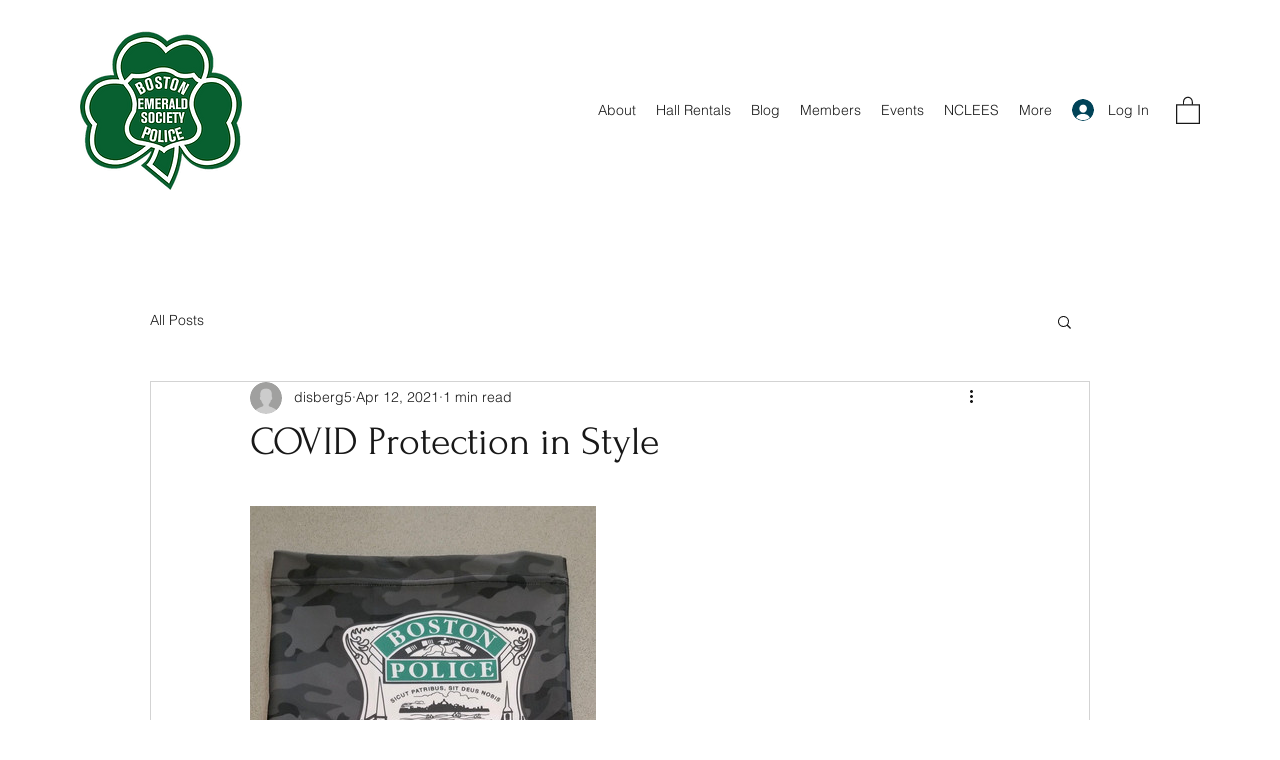

--- FILE ---
content_type: text/css; charset=utf-8
request_url: https://www.bpdemeraldsociety.com/_serverless/pro-gallery-css-v4-server/layoutCss?ver=2&id=27min-not-scoped&items=3440_1322_2003%7C3565_1308_2090&container=505.578125_740_553_720&options=gallerySizeType:px%7CenableInfiniteScroll:true%7CtitlePlacement:SHOW_ON_HOVER%7CarrowsSize:23%7CimageMargin:20%7CgalleryLayout:4%7CscrollDirection:1%7CisVertical:false%7CgallerySizePx:300%7CcubeRatio:1.77%7CcubeType:fit%7CgalleryThumbnailsAlignment:none
body_size: -97
content:
#pro-gallery-27min-not-scoped .pro-gallery-parent-container{ width: 740px !important; height: 553px !important; } #pro-gallery-27min-not-scoped [data-hook="item-container"][data-idx="0"].gallery-item-container{opacity: 1 !important;display: block !important;transition: opacity .2s ease !important;top: 0px !important;left: 0px !important;right: auto !important;height: 553px !important;width: 365px !important;} #pro-gallery-27min-not-scoped [data-hook="item-container"][data-idx="0"] .gallery-item-common-info-outer{height: 100% !important;} #pro-gallery-27min-not-scoped [data-hook="item-container"][data-idx="0"] .gallery-item-common-info{height: 100% !important;width: 100% !important;} #pro-gallery-27min-not-scoped [data-hook="item-container"][data-idx="0"] .gallery-item-wrapper{width: 365px !important;height: 553px !important;margin: 0 !important;} #pro-gallery-27min-not-scoped [data-hook="item-container"][data-idx="0"] .gallery-item-content{width: 365px !important;height: 553px !important;margin: 0px 0px !important;opacity: 1 !important;} #pro-gallery-27min-not-scoped [data-hook="item-container"][data-idx="0"] .gallery-item-hover{width: 365px !important;height: 553px !important;opacity: 1 !important;} #pro-gallery-27min-not-scoped [data-hook="item-container"][data-idx="0"] .item-hover-flex-container{width: 365px !important;height: 553px !important;margin: 0px 0px !important;opacity: 1 !important;} #pro-gallery-27min-not-scoped [data-hook="item-container"][data-idx="0"] .gallery-item-wrapper img{width: 100% !important;height: 100% !important;opacity: 1 !important;} #pro-gallery-27min-not-scoped [data-hook="item-container"][data-idx="1"].gallery-item-container{opacity: 1 !important;display: block !important;transition: opacity .2s ease !important;top: 0px !important;left: 385px !important;right: auto !important;height: 553px !important;width: 346px !important;} #pro-gallery-27min-not-scoped [data-hook="item-container"][data-idx="1"] .gallery-item-common-info-outer{height: 100% !important;} #pro-gallery-27min-not-scoped [data-hook="item-container"][data-idx="1"] .gallery-item-common-info{height: 100% !important;width: 100% !important;} #pro-gallery-27min-not-scoped [data-hook="item-container"][data-idx="1"] .gallery-item-wrapper{width: 346px !important;height: 553px !important;margin: 0 !important;} #pro-gallery-27min-not-scoped [data-hook="item-container"][data-idx="1"] .gallery-item-content{width: 346px !important;height: 553px !important;margin: 0px 0px !important;opacity: 1 !important;} #pro-gallery-27min-not-scoped [data-hook="item-container"][data-idx="1"] .gallery-item-hover{width: 346px !important;height: 553px !important;opacity: 1 !important;} #pro-gallery-27min-not-scoped [data-hook="item-container"][data-idx="1"] .item-hover-flex-container{width: 346px !important;height: 553px !important;margin: 0px 0px !important;opacity: 1 !important;} #pro-gallery-27min-not-scoped [data-hook="item-container"][data-idx="1"] .gallery-item-wrapper img{width: 100% !important;height: 100% !important;opacity: 1 !important;} #pro-gallery-27min-not-scoped .pro-gallery-prerender{height:553px !important;}#pro-gallery-27min-not-scoped {height:553px !important; width:740px !important;}#pro-gallery-27min-not-scoped .pro-gallery-margin-container {height:553px !important;}#pro-gallery-27min-not-scoped .one-row:not(.thumbnails-gallery) {height:563px !important; width:760px !important;}#pro-gallery-27min-not-scoped .one-row:not(.thumbnails-gallery) .gallery-horizontal-scroll {height:563px !important;}#pro-gallery-27min-not-scoped .pro-gallery-parent-container:not(.gallery-slideshow) [data-hook=group-view] .item-link-wrapper::before {height:563px !important; width:760px !important;}#pro-gallery-27min-not-scoped .pro-gallery-parent-container {height:553px !important; width:740px !important;}